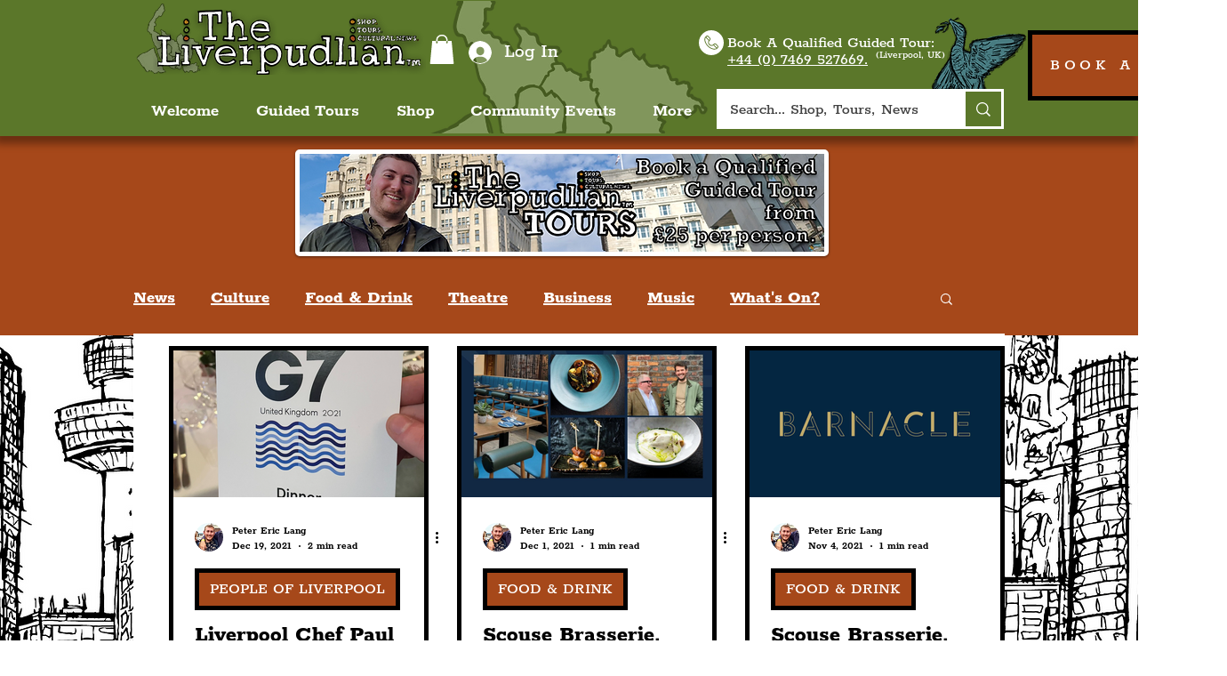

--- FILE ---
content_type: text/html; charset=utf-8
request_url: https://www.google.com/recaptcha/api2/aframe
body_size: 267
content:
<!DOCTYPE HTML><html><head><meta http-equiv="content-type" content="text/html; charset=UTF-8"></head><body><script nonce="2J4rAoAMdMKWCz0YMzUy1g">/** Anti-fraud and anti-abuse applications only. See google.com/recaptcha */ try{var clients={'sodar':'https://pagead2.googlesyndication.com/pagead/sodar?'};window.addEventListener("message",function(a){try{if(a.source===window.parent){var b=JSON.parse(a.data);var c=clients[b['id']];if(c){var d=document.createElement('img');d.src=c+b['params']+'&rc='+(localStorage.getItem("rc::a")?sessionStorage.getItem("rc::b"):"");window.document.body.appendChild(d);sessionStorage.setItem("rc::e",parseInt(sessionStorage.getItem("rc::e")||0)+1);localStorage.setItem("rc::h",'1768700792734');}}}catch(b){}});window.parent.postMessage("_grecaptcha_ready", "*");}catch(b){}</script></body></html>